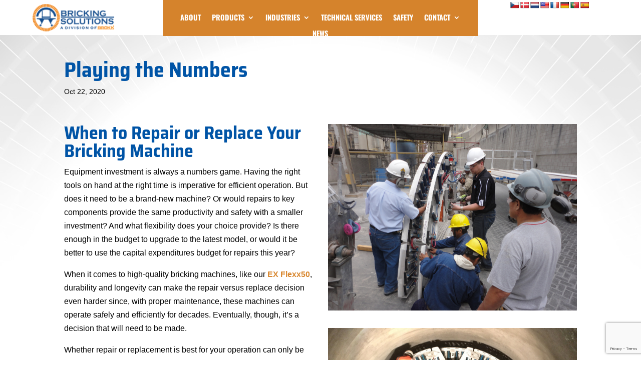

--- FILE ---
content_type: text/html; charset=utf-8
request_url: https://www.google.com/recaptcha/api2/anchor?ar=1&k=6LcHR7okAAAAALGlTY6eEovwIx8VCNleYUK0bOTF&co=aHR0cHM6Ly93d3cuYnJpY2tpbmdzb2x1dGlvbnMuY29tOjQ0Mw..&hl=en&v=PoyoqOPhxBO7pBk68S4YbpHZ&size=invisible&anchor-ms=20000&execute-ms=30000&cb=db24j2w9s2we
body_size: 48612
content:
<!DOCTYPE HTML><html dir="ltr" lang="en"><head><meta http-equiv="Content-Type" content="text/html; charset=UTF-8">
<meta http-equiv="X-UA-Compatible" content="IE=edge">
<title>reCAPTCHA</title>
<style type="text/css">
/* cyrillic-ext */
@font-face {
  font-family: 'Roboto';
  font-style: normal;
  font-weight: 400;
  font-stretch: 100%;
  src: url(//fonts.gstatic.com/s/roboto/v48/KFO7CnqEu92Fr1ME7kSn66aGLdTylUAMa3GUBHMdazTgWw.woff2) format('woff2');
  unicode-range: U+0460-052F, U+1C80-1C8A, U+20B4, U+2DE0-2DFF, U+A640-A69F, U+FE2E-FE2F;
}
/* cyrillic */
@font-face {
  font-family: 'Roboto';
  font-style: normal;
  font-weight: 400;
  font-stretch: 100%;
  src: url(//fonts.gstatic.com/s/roboto/v48/KFO7CnqEu92Fr1ME7kSn66aGLdTylUAMa3iUBHMdazTgWw.woff2) format('woff2');
  unicode-range: U+0301, U+0400-045F, U+0490-0491, U+04B0-04B1, U+2116;
}
/* greek-ext */
@font-face {
  font-family: 'Roboto';
  font-style: normal;
  font-weight: 400;
  font-stretch: 100%;
  src: url(//fonts.gstatic.com/s/roboto/v48/KFO7CnqEu92Fr1ME7kSn66aGLdTylUAMa3CUBHMdazTgWw.woff2) format('woff2');
  unicode-range: U+1F00-1FFF;
}
/* greek */
@font-face {
  font-family: 'Roboto';
  font-style: normal;
  font-weight: 400;
  font-stretch: 100%;
  src: url(//fonts.gstatic.com/s/roboto/v48/KFO7CnqEu92Fr1ME7kSn66aGLdTylUAMa3-UBHMdazTgWw.woff2) format('woff2');
  unicode-range: U+0370-0377, U+037A-037F, U+0384-038A, U+038C, U+038E-03A1, U+03A3-03FF;
}
/* math */
@font-face {
  font-family: 'Roboto';
  font-style: normal;
  font-weight: 400;
  font-stretch: 100%;
  src: url(//fonts.gstatic.com/s/roboto/v48/KFO7CnqEu92Fr1ME7kSn66aGLdTylUAMawCUBHMdazTgWw.woff2) format('woff2');
  unicode-range: U+0302-0303, U+0305, U+0307-0308, U+0310, U+0312, U+0315, U+031A, U+0326-0327, U+032C, U+032F-0330, U+0332-0333, U+0338, U+033A, U+0346, U+034D, U+0391-03A1, U+03A3-03A9, U+03B1-03C9, U+03D1, U+03D5-03D6, U+03F0-03F1, U+03F4-03F5, U+2016-2017, U+2034-2038, U+203C, U+2040, U+2043, U+2047, U+2050, U+2057, U+205F, U+2070-2071, U+2074-208E, U+2090-209C, U+20D0-20DC, U+20E1, U+20E5-20EF, U+2100-2112, U+2114-2115, U+2117-2121, U+2123-214F, U+2190, U+2192, U+2194-21AE, U+21B0-21E5, U+21F1-21F2, U+21F4-2211, U+2213-2214, U+2216-22FF, U+2308-230B, U+2310, U+2319, U+231C-2321, U+2336-237A, U+237C, U+2395, U+239B-23B7, U+23D0, U+23DC-23E1, U+2474-2475, U+25AF, U+25B3, U+25B7, U+25BD, U+25C1, U+25CA, U+25CC, U+25FB, U+266D-266F, U+27C0-27FF, U+2900-2AFF, U+2B0E-2B11, U+2B30-2B4C, U+2BFE, U+3030, U+FF5B, U+FF5D, U+1D400-1D7FF, U+1EE00-1EEFF;
}
/* symbols */
@font-face {
  font-family: 'Roboto';
  font-style: normal;
  font-weight: 400;
  font-stretch: 100%;
  src: url(//fonts.gstatic.com/s/roboto/v48/KFO7CnqEu92Fr1ME7kSn66aGLdTylUAMaxKUBHMdazTgWw.woff2) format('woff2');
  unicode-range: U+0001-000C, U+000E-001F, U+007F-009F, U+20DD-20E0, U+20E2-20E4, U+2150-218F, U+2190, U+2192, U+2194-2199, U+21AF, U+21E6-21F0, U+21F3, U+2218-2219, U+2299, U+22C4-22C6, U+2300-243F, U+2440-244A, U+2460-24FF, U+25A0-27BF, U+2800-28FF, U+2921-2922, U+2981, U+29BF, U+29EB, U+2B00-2BFF, U+4DC0-4DFF, U+FFF9-FFFB, U+10140-1018E, U+10190-1019C, U+101A0, U+101D0-101FD, U+102E0-102FB, U+10E60-10E7E, U+1D2C0-1D2D3, U+1D2E0-1D37F, U+1F000-1F0FF, U+1F100-1F1AD, U+1F1E6-1F1FF, U+1F30D-1F30F, U+1F315, U+1F31C, U+1F31E, U+1F320-1F32C, U+1F336, U+1F378, U+1F37D, U+1F382, U+1F393-1F39F, U+1F3A7-1F3A8, U+1F3AC-1F3AF, U+1F3C2, U+1F3C4-1F3C6, U+1F3CA-1F3CE, U+1F3D4-1F3E0, U+1F3ED, U+1F3F1-1F3F3, U+1F3F5-1F3F7, U+1F408, U+1F415, U+1F41F, U+1F426, U+1F43F, U+1F441-1F442, U+1F444, U+1F446-1F449, U+1F44C-1F44E, U+1F453, U+1F46A, U+1F47D, U+1F4A3, U+1F4B0, U+1F4B3, U+1F4B9, U+1F4BB, U+1F4BF, U+1F4C8-1F4CB, U+1F4D6, U+1F4DA, U+1F4DF, U+1F4E3-1F4E6, U+1F4EA-1F4ED, U+1F4F7, U+1F4F9-1F4FB, U+1F4FD-1F4FE, U+1F503, U+1F507-1F50B, U+1F50D, U+1F512-1F513, U+1F53E-1F54A, U+1F54F-1F5FA, U+1F610, U+1F650-1F67F, U+1F687, U+1F68D, U+1F691, U+1F694, U+1F698, U+1F6AD, U+1F6B2, U+1F6B9-1F6BA, U+1F6BC, U+1F6C6-1F6CF, U+1F6D3-1F6D7, U+1F6E0-1F6EA, U+1F6F0-1F6F3, U+1F6F7-1F6FC, U+1F700-1F7FF, U+1F800-1F80B, U+1F810-1F847, U+1F850-1F859, U+1F860-1F887, U+1F890-1F8AD, U+1F8B0-1F8BB, U+1F8C0-1F8C1, U+1F900-1F90B, U+1F93B, U+1F946, U+1F984, U+1F996, U+1F9E9, U+1FA00-1FA6F, U+1FA70-1FA7C, U+1FA80-1FA89, U+1FA8F-1FAC6, U+1FACE-1FADC, U+1FADF-1FAE9, U+1FAF0-1FAF8, U+1FB00-1FBFF;
}
/* vietnamese */
@font-face {
  font-family: 'Roboto';
  font-style: normal;
  font-weight: 400;
  font-stretch: 100%;
  src: url(//fonts.gstatic.com/s/roboto/v48/KFO7CnqEu92Fr1ME7kSn66aGLdTylUAMa3OUBHMdazTgWw.woff2) format('woff2');
  unicode-range: U+0102-0103, U+0110-0111, U+0128-0129, U+0168-0169, U+01A0-01A1, U+01AF-01B0, U+0300-0301, U+0303-0304, U+0308-0309, U+0323, U+0329, U+1EA0-1EF9, U+20AB;
}
/* latin-ext */
@font-face {
  font-family: 'Roboto';
  font-style: normal;
  font-weight: 400;
  font-stretch: 100%;
  src: url(//fonts.gstatic.com/s/roboto/v48/KFO7CnqEu92Fr1ME7kSn66aGLdTylUAMa3KUBHMdazTgWw.woff2) format('woff2');
  unicode-range: U+0100-02BA, U+02BD-02C5, U+02C7-02CC, U+02CE-02D7, U+02DD-02FF, U+0304, U+0308, U+0329, U+1D00-1DBF, U+1E00-1E9F, U+1EF2-1EFF, U+2020, U+20A0-20AB, U+20AD-20C0, U+2113, U+2C60-2C7F, U+A720-A7FF;
}
/* latin */
@font-face {
  font-family: 'Roboto';
  font-style: normal;
  font-weight: 400;
  font-stretch: 100%;
  src: url(//fonts.gstatic.com/s/roboto/v48/KFO7CnqEu92Fr1ME7kSn66aGLdTylUAMa3yUBHMdazQ.woff2) format('woff2');
  unicode-range: U+0000-00FF, U+0131, U+0152-0153, U+02BB-02BC, U+02C6, U+02DA, U+02DC, U+0304, U+0308, U+0329, U+2000-206F, U+20AC, U+2122, U+2191, U+2193, U+2212, U+2215, U+FEFF, U+FFFD;
}
/* cyrillic-ext */
@font-face {
  font-family: 'Roboto';
  font-style: normal;
  font-weight: 500;
  font-stretch: 100%;
  src: url(//fonts.gstatic.com/s/roboto/v48/KFO7CnqEu92Fr1ME7kSn66aGLdTylUAMa3GUBHMdazTgWw.woff2) format('woff2');
  unicode-range: U+0460-052F, U+1C80-1C8A, U+20B4, U+2DE0-2DFF, U+A640-A69F, U+FE2E-FE2F;
}
/* cyrillic */
@font-face {
  font-family: 'Roboto';
  font-style: normal;
  font-weight: 500;
  font-stretch: 100%;
  src: url(//fonts.gstatic.com/s/roboto/v48/KFO7CnqEu92Fr1ME7kSn66aGLdTylUAMa3iUBHMdazTgWw.woff2) format('woff2');
  unicode-range: U+0301, U+0400-045F, U+0490-0491, U+04B0-04B1, U+2116;
}
/* greek-ext */
@font-face {
  font-family: 'Roboto';
  font-style: normal;
  font-weight: 500;
  font-stretch: 100%;
  src: url(//fonts.gstatic.com/s/roboto/v48/KFO7CnqEu92Fr1ME7kSn66aGLdTylUAMa3CUBHMdazTgWw.woff2) format('woff2');
  unicode-range: U+1F00-1FFF;
}
/* greek */
@font-face {
  font-family: 'Roboto';
  font-style: normal;
  font-weight: 500;
  font-stretch: 100%;
  src: url(//fonts.gstatic.com/s/roboto/v48/KFO7CnqEu92Fr1ME7kSn66aGLdTylUAMa3-UBHMdazTgWw.woff2) format('woff2');
  unicode-range: U+0370-0377, U+037A-037F, U+0384-038A, U+038C, U+038E-03A1, U+03A3-03FF;
}
/* math */
@font-face {
  font-family: 'Roboto';
  font-style: normal;
  font-weight: 500;
  font-stretch: 100%;
  src: url(//fonts.gstatic.com/s/roboto/v48/KFO7CnqEu92Fr1ME7kSn66aGLdTylUAMawCUBHMdazTgWw.woff2) format('woff2');
  unicode-range: U+0302-0303, U+0305, U+0307-0308, U+0310, U+0312, U+0315, U+031A, U+0326-0327, U+032C, U+032F-0330, U+0332-0333, U+0338, U+033A, U+0346, U+034D, U+0391-03A1, U+03A3-03A9, U+03B1-03C9, U+03D1, U+03D5-03D6, U+03F0-03F1, U+03F4-03F5, U+2016-2017, U+2034-2038, U+203C, U+2040, U+2043, U+2047, U+2050, U+2057, U+205F, U+2070-2071, U+2074-208E, U+2090-209C, U+20D0-20DC, U+20E1, U+20E5-20EF, U+2100-2112, U+2114-2115, U+2117-2121, U+2123-214F, U+2190, U+2192, U+2194-21AE, U+21B0-21E5, U+21F1-21F2, U+21F4-2211, U+2213-2214, U+2216-22FF, U+2308-230B, U+2310, U+2319, U+231C-2321, U+2336-237A, U+237C, U+2395, U+239B-23B7, U+23D0, U+23DC-23E1, U+2474-2475, U+25AF, U+25B3, U+25B7, U+25BD, U+25C1, U+25CA, U+25CC, U+25FB, U+266D-266F, U+27C0-27FF, U+2900-2AFF, U+2B0E-2B11, U+2B30-2B4C, U+2BFE, U+3030, U+FF5B, U+FF5D, U+1D400-1D7FF, U+1EE00-1EEFF;
}
/* symbols */
@font-face {
  font-family: 'Roboto';
  font-style: normal;
  font-weight: 500;
  font-stretch: 100%;
  src: url(//fonts.gstatic.com/s/roboto/v48/KFO7CnqEu92Fr1ME7kSn66aGLdTylUAMaxKUBHMdazTgWw.woff2) format('woff2');
  unicode-range: U+0001-000C, U+000E-001F, U+007F-009F, U+20DD-20E0, U+20E2-20E4, U+2150-218F, U+2190, U+2192, U+2194-2199, U+21AF, U+21E6-21F0, U+21F3, U+2218-2219, U+2299, U+22C4-22C6, U+2300-243F, U+2440-244A, U+2460-24FF, U+25A0-27BF, U+2800-28FF, U+2921-2922, U+2981, U+29BF, U+29EB, U+2B00-2BFF, U+4DC0-4DFF, U+FFF9-FFFB, U+10140-1018E, U+10190-1019C, U+101A0, U+101D0-101FD, U+102E0-102FB, U+10E60-10E7E, U+1D2C0-1D2D3, U+1D2E0-1D37F, U+1F000-1F0FF, U+1F100-1F1AD, U+1F1E6-1F1FF, U+1F30D-1F30F, U+1F315, U+1F31C, U+1F31E, U+1F320-1F32C, U+1F336, U+1F378, U+1F37D, U+1F382, U+1F393-1F39F, U+1F3A7-1F3A8, U+1F3AC-1F3AF, U+1F3C2, U+1F3C4-1F3C6, U+1F3CA-1F3CE, U+1F3D4-1F3E0, U+1F3ED, U+1F3F1-1F3F3, U+1F3F5-1F3F7, U+1F408, U+1F415, U+1F41F, U+1F426, U+1F43F, U+1F441-1F442, U+1F444, U+1F446-1F449, U+1F44C-1F44E, U+1F453, U+1F46A, U+1F47D, U+1F4A3, U+1F4B0, U+1F4B3, U+1F4B9, U+1F4BB, U+1F4BF, U+1F4C8-1F4CB, U+1F4D6, U+1F4DA, U+1F4DF, U+1F4E3-1F4E6, U+1F4EA-1F4ED, U+1F4F7, U+1F4F9-1F4FB, U+1F4FD-1F4FE, U+1F503, U+1F507-1F50B, U+1F50D, U+1F512-1F513, U+1F53E-1F54A, U+1F54F-1F5FA, U+1F610, U+1F650-1F67F, U+1F687, U+1F68D, U+1F691, U+1F694, U+1F698, U+1F6AD, U+1F6B2, U+1F6B9-1F6BA, U+1F6BC, U+1F6C6-1F6CF, U+1F6D3-1F6D7, U+1F6E0-1F6EA, U+1F6F0-1F6F3, U+1F6F7-1F6FC, U+1F700-1F7FF, U+1F800-1F80B, U+1F810-1F847, U+1F850-1F859, U+1F860-1F887, U+1F890-1F8AD, U+1F8B0-1F8BB, U+1F8C0-1F8C1, U+1F900-1F90B, U+1F93B, U+1F946, U+1F984, U+1F996, U+1F9E9, U+1FA00-1FA6F, U+1FA70-1FA7C, U+1FA80-1FA89, U+1FA8F-1FAC6, U+1FACE-1FADC, U+1FADF-1FAE9, U+1FAF0-1FAF8, U+1FB00-1FBFF;
}
/* vietnamese */
@font-face {
  font-family: 'Roboto';
  font-style: normal;
  font-weight: 500;
  font-stretch: 100%;
  src: url(//fonts.gstatic.com/s/roboto/v48/KFO7CnqEu92Fr1ME7kSn66aGLdTylUAMa3OUBHMdazTgWw.woff2) format('woff2');
  unicode-range: U+0102-0103, U+0110-0111, U+0128-0129, U+0168-0169, U+01A0-01A1, U+01AF-01B0, U+0300-0301, U+0303-0304, U+0308-0309, U+0323, U+0329, U+1EA0-1EF9, U+20AB;
}
/* latin-ext */
@font-face {
  font-family: 'Roboto';
  font-style: normal;
  font-weight: 500;
  font-stretch: 100%;
  src: url(//fonts.gstatic.com/s/roboto/v48/KFO7CnqEu92Fr1ME7kSn66aGLdTylUAMa3KUBHMdazTgWw.woff2) format('woff2');
  unicode-range: U+0100-02BA, U+02BD-02C5, U+02C7-02CC, U+02CE-02D7, U+02DD-02FF, U+0304, U+0308, U+0329, U+1D00-1DBF, U+1E00-1E9F, U+1EF2-1EFF, U+2020, U+20A0-20AB, U+20AD-20C0, U+2113, U+2C60-2C7F, U+A720-A7FF;
}
/* latin */
@font-face {
  font-family: 'Roboto';
  font-style: normal;
  font-weight: 500;
  font-stretch: 100%;
  src: url(//fonts.gstatic.com/s/roboto/v48/KFO7CnqEu92Fr1ME7kSn66aGLdTylUAMa3yUBHMdazQ.woff2) format('woff2');
  unicode-range: U+0000-00FF, U+0131, U+0152-0153, U+02BB-02BC, U+02C6, U+02DA, U+02DC, U+0304, U+0308, U+0329, U+2000-206F, U+20AC, U+2122, U+2191, U+2193, U+2212, U+2215, U+FEFF, U+FFFD;
}
/* cyrillic-ext */
@font-face {
  font-family: 'Roboto';
  font-style: normal;
  font-weight: 900;
  font-stretch: 100%;
  src: url(//fonts.gstatic.com/s/roboto/v48/KFO7CnqEu92Fr1ME7kSn66aGLdTylUAMa3GUBHMdazTgWw.woff2) format('woff2');
  unicode-range: U+0460-052F, U+1C80-1C8A, U+20B4, U+2DE0-2DFF, U+A640-A69F, U+FE2E-FE2F;
}
/* cyrillic */
@font-face {
  font-family: 'Roboto';
  font-style: normal;
  font-weight: 900;
  font-stretch: 100%;
  src: url(//fonts.gstatic.com/s/roboto/v48/KFO7CnqEu92Fr1ME7kSn66aGLdTylUAMa3iUBHMdazTgWw.woff2) format('woff2');
  unicode-range: U+0301, U+0400-045F, U+0490-0491, U+04B0-04B1, U+2116;
}
/* greek-ext */
@font-face {
  font-family: 'Roboto';
  font-style: normal;
  font-weight: 900;
  font-stretch: 100%;
  src: url(//fonts.gstatic.com/s/roboto/v48/KFO7CnqEu92Fr1ME7kSn66aGLdTylUAMa3CUBHMdazTgWw.woff2) format('woff2');
  unicode-range: U+1F00-1FFF;
}
/* greek */
@font-face {
  font-family: 'Roboto';
  font-style: normal;
  font-weight: 900;
  font-stretch: 100%;
  src: url(//fonts.gstatic.com/s/roboto/v48/KFO7CnqEu92Fr1ME7kSn66aGLdTylUAMa3-UBHMdazTgWw.woff2) format('woff2');
  unicode-range: U+0370-0377, U+037A-037F, U+0384-038A, U+038C, U+038E-03A1, U+03A3-03FF;
}
/* math */
@font-face {
  font-family: 'Roboto';
  font-style: normal;
  font-weight: 900;
  font-stretch: 100%;
  src: url(//fonts.gstatic.com/s/roboto/v48/KFO7CnqEu92Fr1ME7kSn66aGLdTylUAMawCUBHMdazTgWw.woff2) format('woff2');
  unicode-range: U+0302-0303, U+0305, U+0307-0308, U+0310, U+0312, U+0315, U+031A, U+0326-0327, U+032C, U+032F-0330, U+0332-0333, U+0338, U+033A, U+0346, U+034D, U+0391-03A1, U+03A3-03A9, U+03B1-03C9, U+03D1, U+03D5-03D6, U+03F0-03F1, U+03F4-03F5, U+2016-2017, U+2034-2038, U+203C, U+2040, U+2043, U+2047, U+2050, U+2057, U+205F, U+2070-2071, U+2074-208E, U+2090-209C, U+20D0-20DC, U+20E1, U+20E5-20EF, U+2100-2112, U+2114-2115, U+2117-2121, U+2123-214F, U+2190, U+2192, U+2194-21AE, U+21B0-21E5, U+21F1-21F2, U+21F4-2211, U+2213-2214, U+2216-22FF, U+2308-230B, U+2310, U+2319, U+231C-2321, U+2336-237A, U+237C, U+2395, U+239B-23B7, U+23D0, U+23DC-23E1, U+2474-2475, U+25AF, U+25B3, U+25B7, U+25BD, U+25C1, U+25CA, U+25CC, U+25FB, U+266D-266F, U+27C0-27FF, U+2900-2AFF, U+2B0E-2B11, U+2B30-2B4C, U+2BFE, U+3030, U+FF5B, U+FF5D, U+1D400-1D7FF, U+1EE00-1EEFF;
}
/* symbols */
@font-face {
  font-family: 'Roboto';
  font-style: normal;
  font-weight: 900;
  font-stretch: 100%;
  src: url(//fonts.gstatic.com/s/roboto/v48/KFO7CnqEu92Fr1ME7kSn66aGLdTylUAMaxKUBHMdazTgWw.woff2) format('woff2');
  unicode-range: U+0001-000C, U+000E-001F, U+007F-009F, U+20DD-20E0, U+20E2-20E4, U+2150-218F, U+2190, U+2192, U+2194-2199, U+21AF, U+21E6-21F0, U+21F3, U+2218-2219, U+2299, U+22C4-22C6, U+2300-243F, U+2440-244A, U+2460-24FF, U+25A0-27BF, U+2800-28FF, U+2921-2922, U+2981, U+29BF, U+29EB, U+2B00-2BFF, U+4DC0-4DFF, U+FFF9-FFFB, U+10140-1018E, U+10190-1019C, U+101A0, U+101D0-101FD, U+102E0-102FB, U+10E60-10E7E, U+1D2C0-1D2D3, U+1D2E0-1D37F, U+1F000-1F0FF, U+1F100-1F1AD, U+1F1E6-1F1FF, U+1F30D-1F30F, U+1F315, U+1F31C, U+1F31E, U+1F320-1F32C, U+1F336, U+1F378, U+1F37D, U+1F382, U+1F393-1F39F, U+1F3A7-1F3A8, U+1F3AC-1F3AF, U+1F3C2, U+1F3C4-1F3C6, U+1F3CA-1F3CE, U+1F3D4-1F3E0, U+1F3ED, U+1F3F1-1F3F3, U+1F3F5-1F3F7, U+1F408, U+1F415, U+1F41F, U+1F426, U+1F43F, U+1F441-1F442, U+1F444, U+1F446-1F449, U+1F44C-1F44E, U+1F453, U+1F46A, U+1F47D, U+1F4A3, U+1F4B0, U+1F4B3, U+1F4B9, U+1F4BB, U+1F4BF, U+1F4C8-1F4CB, U+1F4D6, U+1F4DA, U+1F4DF, U+1F4E3-1F4E6, U+1F4EA-1F4ED, U+1F4F7, U+1F4F9-1F4FB, U+1F4FD-1F4FE, U+1F503, U+1F507-1F50B, U+1F50D, U+1F512-1F513, U+1F53E-1F54A, U+1F54F-1F5FA, U+1F610, U+1F650-1F67F, U+1F687, U+1F68D, U+1F691, U+1F694, U+1F698, U+1F6AD, U+1F6B2, U+1F6B9-1F6BA, U+1F6BC, U+1F6C6-1F6CF, U+1F6D3-1F6D7, U+1F6E0-1F6EA, U+1F6F0-1F6F3, U+1F6F7-1F6FC, U+1F700-1F7FF, U+1F800-1F80B, U+1F810-1F847, U+1F850-1F859, U+1F860-1F887, U+1F890-1F8AD, U+1F8B0-1F8BB, U+1F8C0-1F8C1, U+1F900-1F90B, U+1F93B, U+1F946, U+1F984, U+1F996, U+1F9E9, U+1FA00-1FA6F, U+1FA70-1FA7C, U+1FA80-1FA89, U+1FA8F-1FAC6, U+1FACE-1FADC, U+1FADF-1FAE9, U+1FAF0-1FAF8, U+1FB00-1FBFF;
}
/* vietnamese */
@font-face {
  font-family: 'Roboto';
  font-style: normal;
  font-weight: 900;
  font-stretch: 100%;
  src: url(//fonts.gstatic.com/s/roboto/v48/KFO7CnqEu92Fr1ME7kSn66aGLdTylUAMa3OUBHMdazTgWw.woff2) format('woff2');
  unicode-range: U+0102-0103, U+0110-0111, U+0128-0129, U+0168-0169, U+01A0-01A1, U+01AF-01B0, U+0300-0301, U+0303-0304, U+0308-0309, U+0323, U+0329, U+1EA0-1EF9, U+20AB;
}
/* latin-ext */
@font-face {
  font-family: 'Roboto';
  font-style: normal;
  font-weight: 900;
  font-stretch: 100%;
  src: url(//fonts.gstatic.com/s/roboto/v48/KFO7CnqEu92Fr1ME7kSn66aGLdTylUAMa3KUBHMdazTgWw.woff2) format('woff2');
  unicode-range: U+0100-02BA, U+02BD-02C5, U+02C7-02CC, U+02CE-02D7, U+02DD-02FF, U+0304, U+0308, U+0329, U+1D00-1DBF, U+1E00-1E9F, U+1EF2-1EFF, U+2020, U+20A0-20AB, U+20AD-20C0, U+2113, U+2C60-2C7F, U+A720-A7FF;
}
/* latin */
@font-face {
  font-family: 'Roboto';
  font-style: normal;
  font-weight: 900;
  font-stretch: 100%;
  src: url(//fonts.gstatic.com/s/roboto/v48/KFO7CnqEu92Fr1ME7kSn66aGLdTylUAMa3yUBHMdazQ.woff2) format('woff2');
  unicode-range: U+0000-00FF, U+0131, U+0152-0153, U+02BB-02BC, U+02C6, U+02DA, U+02DC, U+0304, U+0308, U+0329, U+2000-206F, U+20AC, U+2122, U+2191, U+2193, U+2212, U+2215, U+FEFF, U+FFFD;
}

</style>
<link rel="stylesheet" type="text/css" href="https://www.gstatic.com/recaptcha/releases/PoyoqOPhxBO7pBk68S4YbpHZ/styles__ltr.css">
<script nonce="CDGj5FbOkAVlofDlx9Oy9Q" type="text/javascript">window['__recaptcha_api'] = 'https://www.google.com/recaptcha/api2/';</script>
<script type="text/javascript" src="https://www.gstatic.com/recaptcha/releases/PoyoqOPhxBO7pBk68S4YbpHZ/recaptcha__en.js" nonce="CDGj5FbOkAVlofDlx9Oy9Q">
      
    </script></head>
<body><div id="rc-anchor-alert" class="rc-anchor-alert"></div>
<input type="hidden" id="recaptcha-token" value="[base64]">
<script type="text/javascript" nonce="CDGj5FbOkAVlofDlx9Oy9Q">
      recaptcha.anchor.Main.init("[\x22ainput\x22,[\x22bgdata\x22,\x22\x22,\[base64]/[base64]/[base64]/bmV3IHJbeF0oY1swXSk6RT09Mj9uZXcgclt4XShjWzBdLGNbMV0pOkU9PTM/bmV3IHJbeF0oY1swXSxjWzFdLGNbMl0pOkU9PTQ/[base64]/[base64]/[base64]/[base64]/[base64]/[base64]/[base64]/[base64]\x22,\[base64]\\u003d\x22,\[base64]/Ds8K9wpI2wrcvSsKBwprCjMOLwpdtw5kJw6vDtAvCkjxcWDnCrcOLw4HCkMKhJ8OYw6/DmkLDmcO+UMK4Bn8Sw4vCtcOYM2szY8KQXCkWwoggwroJwpItSsO0KkDCscKtw40EVsKvVx1gw6EfwpnCvxNCR8OgA0DClcKdOmrCn8OQHDppwqFEw68kY8K5w77CnMO3LMOpSTcLw4/DjcOBw70vNsKUwp4Ew5/DsC5cZsODexfDpMOxfTrDnHfCpWbCscKpwrfClMKjEDDCqsOfOwcUwpU8AwVfw6EJe2XCnxDDkBIxO8ObWcKVw6DDv2/DqcOcw7TDikbDoVPDskbCtcK8w4Zww6w/[base64]/Cg8O0b03DskUlwpNuwp5zwpQmwqozwp8pdWzDs37DjMOTCRk8IBDCicKMwqk4DmfCrcOrUhPCqTnDpcKQM8KzB8KAGMOJw5BwwrvDs0HCtgzDuCMxw6rCpcKJQxxiw7tgesODbsO2w6J/[base64]/DqMKrPMOpBW3Ct29Pwp3CuzPDkMK7w6gRM8Kvw4XCuyQfJHbDlydoN0bDq3Rrw6HCuMOzw55jYhESLMOqwo7DncO6YMKKw4Ncwqg3fsOEwpY/eMKAIHQXAEJnw5DClMO/[base64]/DgMKawrbCq8Kkw70TYcOQRjrDrcOWPC5Aw5MrUhI2AcO2OsK8LVHDihgScFbCmV5gw7RQFUrDvMOHAsKlwrfDs0LCosOWw7LChMKpNTc9wpTCjcKuwqR8w7h5C8OJGcOfWsOMw7glwoHDjSXCmcOURCzCuWPCj8KoZjXCg8OnScO/w7nCn8OCwpoCwphyTl7DosOREQMLwrbCvFfCqGDDrAgTPSgMwobDoH9hNEDDhBXDlsO+bm53wrNBTgIYTMOYbsO+EwTCoGPDtsKrwrEPwrYHVU5WwrsMw77ClVrCk24cBMOBBn89wrpFbsKfNsORw6nCrGp6wrBMw5zCvVnDj2fCs8O8al/[base64]/DhMKVwrvDg8O1wqzCocOJWsK4K8OZVGQkwrAdw7JMJ2nCjWrComnCicO3w7ovRsOIe0s4wq02LcOnECoEw67CusKsw4zCtsKpw7cMacOmwrnDoibDgMO9T8OCCRvChcOHWTTCocKqw7d6wrjCsMOpwrAkGBzCrcKqYDESw57CuzFuw6/DuyV2dVoPw41+wpJERsOrLU/[base64]/CpGdFwpRRRnLDjAPDjMKtw7fCk0TCgBjDtiFRXMKHwrnCosK2w7bChgwGw67DlMODWh/CucOAw6bClMOiXjoxwqzCpVEXJ29Sw5rDrMOQwpHDrW1JK1XDthvDisKbJMKmGmQ7w4/DvsOkA8KRwok5w5xIw5vCtGbCn0o2OQHDvsKBTcKyw4Ipw7DDq3vDrXQXw4rCuVPCtMOOP1cVGgYfVhvDi3dyw63DuS/Dt8K9w5HDlAnCgcOwQ8Kkw53CpcObJMO+ExHDjSkUQ8OnaXjDicOFEMKnP8K1w6nCusK7wqoNwpTCvEPCuDJXdShgKGTCkk/[base64]/[base64]/Dn8Ogw4bCpk0qHm7CscO7w6lNL8Otwr1HwrDCtyJzwrZbb1lJDsOpwo10wqXCv8K5w7RubsKgJ8OJXcO1Jn5rwooOw7/Cv8O+w7TCoWzCj25FP0wYw4fCnR8ww7xrVsOfwoxrTMORMR5aZ24WUcK+wobCqyEUIMKcwo99d8OmAcKGw5HDvHoowozCu8KTwpZLw74bQ8Oqwr/CpRHDh8K5w4LDksKUesK0VjXDrVvChhvDocKFwoLCscOdw5xGwoMew7rDqVLClMOpwqrCrXzDicKODhk0wrkVw6RlCsKuw6dNIcKNwq7DuDvDsE/DjjcXw7tqwp7CvCLDlsKOecO1wqnCiMKRw6AUMjrDiw5Fwpp/[base64]/[base64]/[base64]/ClR82wrYFG3jDkApZw5kEOBB7ZxjDrsK9wo7Dj8OlUhRBwoLCkEU3WsOQB05Sw5lIw5bCiUTChR/DpFLDpcKqwo5Rw7kMwo/CgsO1GsOOWGXDpsKWwo06w5gMw5MMw6Npw6gbwoVYw7B4NFB7w40kI0lMQi3ChXsow73DvcK8w6fCgMK8W8ObLsOSwqlOwppNcW3ClRIXMFIvwrPDphczw63DkcO3w4AzWwd1wprCr8KbYl3CmsOaKcKPNi7DqDlLFW/DgsKoSWdYP8K7dmzCsMKgAMKzJj3DnGRJw6fDqcOkQsOvw4/CmlXCucKyRhTCiGcCwqRnwpltwq1gX8O0HmQxWBUlw7gndQfCqsK1HMORwoXDnsOowp9OMzzCiUDDinFDVhrDgMOrMMKLwok8T8KwNcOTTsK5wocReToSejPCgsKAw7sYwpDCs8K9wqYnwohXw6RFQcKqw6shAMKOw406A3TDnhlUcAvCtFjDkikiw7PCjC3DiMKVw4/CmzgTaMKhWHU0UcO4RsO9woLDhsObw6oMw77CtMOlembDsGBPworDp2BZTMOlwrhIwqTDqifCpVQGV2YTwqXDnsOIw7E1wpx/w5nDksKGOynDs8KewoMBwpclNMOydQLCmsOSwpXCj8OfwozDj2Mww7vDrkphwpRKRTbCicKyGBRAASYVNcOdFcOKHnZNHMKww7TCpm5bwp0dNhXDoWtgw6DCgzzDucKYLQRdw5/Cm19wwpbCoiNvPGTDmzrCn0fCsMO7w73DnsOMUVXDojrDosOwLTVpw5XCon12wrE6bsKaYcO3WDxlwpoHXsKcCk0nwo15wpvDvcKWQsK5UATCv1XCjF/Dt0jDkMO3w7DDrcO1wpd+FcO7ZClTSnolOCfCvG/CiXLCl3XDs1RaBsO8MMKFwrXCiT/DiX7Dr8K/YBjDsMKHCMOpwrDDjsKSesOpFcKow6k9EXE3w4TDnHvDq8K9w77CgRvCgFTDsxV9w6nCt8OVwo4ye8KMw4zCqDvDn8KKNwbDqMOJw6AjWB9UE8KvOxBxwoZlfsO4w5PCgMK0LsOYwovDlsKww6vClAJOw5dywrIjwprCv8OUbEDConTCncKTZjsvwqRowqh8MMK2ejg/w5/CisOKw7JUDyMkB8KIdMKnPMKlSjsrw5Btw5d9MMKMVMOpO8ONVcOaw4Bpw5rCsMKTw7/CrmoUPMOVw5Iiw57Co8KRw6wwwoxLCHM7fsOLw60Aw5IPVi/Dq1DDsMO0FBTDicOgwojCnwbDlyBsdms4LkrDmWHCtsKhYz5uwrPDsMKldgc7HMO5L1AXwoltw4p3MMOsw4HCkjw0wow8DRnDsDHDs8OSw4xPH8OhScOfwq8+fijDlMKBwo/Ds8K/w63CuMK9UT7Cs8KJNcKMw5UGUghcKyjCgcKIw7bDqsKDwp7DkxdMBnF5GxfDjMKVacO5CMKQw7/Dm8OTwp1Oc8O5SsKZw4nDpsOMwo7CmXgIP8KUHyMUI8K6w4QYZsKtd8Knw5nClcKcbz57GE/[base64]/DqMKgbxvDp8OBwo/[base64]/b0TCp8Ohw7ZNNTc+N3jDtkfCoMK5w5zDucKhLMOqw6YjwrvCjcKvPsKIaMOVA0Vmw75QKMOiwqtuw5nCuFLCtMKaZcKowqTCnUXDqWzCucKieUdIwrYiXnnClnbDv0PCocOyA3dlwpHDjBDDrsOdw7HChsKyKQ4ffsKdwpXChzrDgsKKMmECw7Aew5zDol7DsSY/CcOmw6/DssOgIU3DlMKdWRTDhsODUnrCm8OERl/CvmU1AsKORMOcw4DCtcKCwobCl1TDmcKFwqNaW8OgwqouwrHCkj/CnwzDnMKNORLCuQjCoMO3K1DDgMOvw6vCuGtqI8O6XAXDj8KqZcO2fsKuw78owoB8woXCgcK+wpjCq8KOwps+wr7CmcOswr3Dg3rDoB1CWzlqRytbw6x8DcOrwr1ewqXDi1whInTCq347w6ATw5NPwrHDkAvCh2o7wrbCsGZhwovDnT/[base64]/[base64]/Ctl95fMOXdwxtwqPDjGBGw7s/VsKuwoTCn8OkAsOzwp/[base64]/ecObwrZhIz3CqsOSU8KSwp/Dji4zASvCgAp2wpJiwqnCsBHDmCIxwp/[base64]/[base64]/w78dGsKaw6N7KlDCjW/DoFMfwpnDhyfDs37CpsKsYcOqwpRxwqvDnFfCsW/[base64]/CjMKRA8KxD3XDmcK0TVbCtsOdGlrCtMKlPcOWTMOvw48fw44zw6BYwo3Cuh/[base64]/[base64]/[base64]/YsOKIcOhw4PCp1rDvcOAA1fCg8KhAMOxwpTDvcOTXgnCgSvDoCfDg8O+XcOSSsORWMKuwqshG8Olwo/CmcOuVwfDijcGwrnCuQw4wqpywo7Dk8KCw6g7CsORwp/[base64]/[base64]/c8O9wqwEw5Buw6d9w4hkwpPDp2HChH/DtwvDrjjCuThnH8OkKsOJUnzDrC/[base64]/eGd0Z8Kow4lCKAXCk2nCmHt1Pld9fTXDnMOowq/CvmrDlR4talxCwqMnHloYwoXCpsKlwpFuw415w5LDtMK0wrgow54vwpbDjArClBvCgcKFwpnDiT/Ck2LDrsOwwrUWwqxvwrViMMO6wrPDryQmX8KIw54wLsOpIMOjMcK/VA8sE8OtIMKebwh5FXxvw6w3w5zDiFgRU8KJPVwXwpB4FFrChSHCtcOvwoAGw6PCkMKSwrHCoEzDon9gwpQQWsO9w6Rhw5zDg8OPO8Kgw5fCmT4vw58aacKMw4IGREMdw4rDhsKpB8Ofw7REXD7Cu8OnasKdw7rCicOJw5FlI8Onwq/CmsKiTcKwGAPCucKswpfDu2HDoAjCnMO9w77CtMKoBMO/wpfCm8KLLXzCj2HDsw3DpsO0wqduwrjDiw0yw5wMwpZeIsOfwpnCiC/CpMK4ZsKGJDcCE8KROC7CksOTMGFnMsK/A8K3w5JOwrzCnwhkF8OZwq0/WzfCs8Kpw4rDssOnwrw6w4jDgkk2a8Kfw6tCRS/DusKoSMKkwq3DksOcP8OCY8OZw7JoRUBowo7DpC1Vb8OzwpzDrSoGYMOtwpBOwoBdGDoMwplKEAEHwr1pwo4aUDxvw43DqsOiwqdJwpVFJVjDmsOFPhjDgsK/L8OewofDlTcVfcKFwqxYwrE5w6towrcvMlbDjxDDrcKwOMOswpMKesKAwqrClMOFwpYAwog0YgZMwpbDlMOwKj1jdh3CpcOHw6U6w7kpenkhw5DClcOHw47Dv2TDnMKtwrMQL8OmalNRCilRw6DDqF/CgsOBHsOEwoUPw4NQw45GSlHDmF1RAENYY3/[base64]/DtkrDjMK0DB7CqTTDhRHDk2FGFsKqJ37DmStDw41Aw7p7wprDiGQlwoJZw7XDl8KMw5wYwrrDqsK0MBJzJ8KuLcOLBMORwqLCvEvCtQ7CsCcfwp3CsFPDlG8uQsKtw5TCrcKmw7zCv8O2w53Cp8OlQcKFwrfDoUjDohLDksKJTsKxEcKlIChBw6DDk2fDgsO/[base64]/V2pkwptQRsOfwqDCpzw9J8OGFcOyO1LCscOVwqxbw7HCnmfDiMKMwoUJVAlEw77DgsKHw7ppwo5pKcKLZgBhwqbDp8K8OU/DnAfClTlxZsOjw5lcE8OMeFpbw4/DjiJzVcOxdcO7wrfDv8OqNMKyworDomTCp8OaKlUAVD09VmLDsznDr8K8MsK+KMOOfk3Dn2IqbCl/MsKCw64qw5zDnQ0TKFBhGcO/w7tGXUl2VDBAw6dMwq4Pd39FLsKMw4NfwoFpWHdACVR4DibCscOZEyQIwq3CgMO1L8KeJHHDrT7Cpz8ySDLDpsKtesK9QcOawqnCiH7Clx1ew7HCqjDCmcKgw7AyccOUwqxpwr8Zw6LDpsOlw6XDpcK5FcOXdxVWEcKjG1o8OsKxw7bCi2/Ct8KRwqDDjcOyBBjDqzIUBcK8ExnCpsONBsOneEvCksKxU8O1PcKkwpjCvw09w7RowrnDrsOwwoJWXwXDhsO3w5oDPS1bwolGKMO3EirDs8OaTEBSw6bCoVJNP8OCeVnDvsOWw4/[base64]/[base64]/[base64]/CocKgScKGw6MJdEARw7TDoMK0XSjDrcKUw4N+w4fDlH0Gwo9GMsKTwobCsMO4BcK2J2zChi1/DA3CosKrUn3Cg2LCoMKiwrnDt8Ksw54vdinCrGTCsEcCwoRnTMKeMcKjLXvDm8KFwqoFwq5cVErCkEvCvsK5GhdqQhkmKUrClcKCwo8vw7XCl8KTwp4AByELH18UVcOXJsOuw6B9UcKkw78uwoVrw7/[base64]/[base64]/CoxPCv8OPw7Z6Kkhgw7jDtcKwbcO8fn8jwpQxPwUqVsO6ZgUzFcOXZMOIw4/DkMKvflLCkcKDbQdHd1oJw7fCnhzClEDCp3Ipc8KkfijDjh0jR8O7JsOADsK3w4TDnsKEcXZewrvDlsOvw7oDQQpYXWzCjS9Iw6fCnsKvd3/DjFlqFDLDmX7DmMKlEVt5O3jDk05Uw5wuwp7Co8OfwoTCpGLDo8KgU8OywqXCk0cRwrnCuS/[base64]/CqRTCgsKOwpR3VsOqw7ENazTCn2IeHcOzUsKFIMO1d8KKQ2HDhSfDl3LDqG3DvzHDncOyw7lMwqZlwqXChMKHwrrCt3Fjw4wSKcK/wrnDvsK9wqHChBQHSMKBfcK1w6Y/[base64]/CmcO2wqrDiMKgFWvCvsKiazQZwrl3wo1fwqDCkh7CqSHDgiJrWMKiw7Y7SMKDwo4AfFzDmsOmaAZeCMK3w5zDqCXCmy8pJlpZw6jCsMO8T8OBw65owqAcwro5w6Z+XsK/w7PDk8OddSfDi8OhwpvCkMO7EG3CqsKjwo3CkWLDrnvDgcOTRyYlZsOHwpQZwonDp0HCgMKdC8KKX0PDoWjDuMO1DsOaNBQtw5wlLcOQwoAfVsOwFjF8wqfCscOyw6d4w7cgNlDDnmt/wqzDosKDwobDgMKvwpdHNjvCvMKuE1Ayw47DrMKyC2wlAcOtw4zDnQzDqsKYQXIuw6rCtMKZasOCdWLCusOHw6/[base64]/CnldUwp5tREDCk39Uw6fDpHnDpDPDjcK0aDnDu8O9wpzDsMKYwrEuZwRUw7cvD8KtMMOePx3CmMK1wqLDtcOBJsKRw6Z6H8OowpLDucKZw7V1AMK3VcKfdTHCtsORwpkKwoxZwqHCmmHDicObw4/[base64]/[base64]/woHDqcOcwopbwoDDncOTw599wqsMwpUhw4TDql1ow7xBw4HDpsK5w4bCvA7ChxjCpxbDtUXDkMOnwobDisKuwp9AITUHA00xYF/CrT3DjsOUw4XDtMKCZ8KNw71/NiTCm2YsSBXDuFFJU8OZMsKpBALCuVLDjifCu1/DhADCk8OxDHdxw7HCscKrImDCs8KsaMOQw4xewrvDkcOpwrbCkcOMw5nDgcOZF8KyeHfDq8KFby8Ow7vDrwzCkcK/JsK6wqt9wqzCoMOOw54Mw7fCkUg5PcOBwowJFU4nCWUOb0kOQMO0w69nbwvDgWfCsS0cJmfChsOWwp5PbFgwwpUaSH0mNwt1wr9+w54Gw5UhwrvCpljCl2HCrU7CrQPDiBFAPDlGW1LCuUxZNMOdwrnDkE/CoMKNccOzMcO/[base64]/[base64]/ChXh+HRbCmUbDi8ObJUjCihBnwrjCgsKjwpDDmRzDqFQQw6vDtcOiwoslwqLCm8OXV8OVUsKaw4XCl8KYHDIoCEnCgMOSBcOCwosMJ8O0J07DmMOaBsK5Nx3DilXDgMOlw77CmzLDlsKgFMKhw7TCoj80CjHCrjcuwrrDmsK8SMO6Y8KWGMKXw4DDt2TCsMOQwp/Cm8OrI3FGw7nCm8OQwoHDghwGasOFw4PCmDN9wozDpsOXw6PDhsOhworDicObEMO4worCizjDk2DDmykgw7ZRwq7Ch2sywoXDpsKOw7TDtTcTBzlQXsOqV8KYbcORVMKqCiJ1wqZWwogVw4NrAX/DtTR7NsKpC8OFw4oEwqnDtsKLQ0zCpFYpw50EwqjCuH56wrhMwoszM0HDl3h/H0ZVw7bDusOCFcOzOlnDrcKCwrlnw4XDusKcAsKgwq5SwqcWIU48wpRdNmjCvhPClgrDilTDhBXDnkZOw6XCuxnDkMO3w5DClArChsOVSwxdwpNww4kmwrzDosObDCpTwrZvwp5FXsKWf8O7e8OHRnJJD8Ktdx/Cj8OLe8KEfAJDwr/DgcOow4vDkcKJMEIAw7I8NhnDrmfCs8O3AcK0wqLDtS/[base64]/CvsOrw6jClcKBwos6M8Kcw7xew7DCusOnw6B4G8O+SDHDncOTwrBdDMKxw6LChsOGXcKRw7pQw5R1w7dhwrbDqsKtw4N1w6DCpH/DsEYFw4rDoHzDqks+TDXCiG/DlMKJw5DDqHfDn8K2w7HChgLDhsO7ZcKXw5fCr8OuaCRPwpHCpcKWWl/Cn01+wqfCpAcgwrIlE1vDjEJ6wqoYOz3DmjLDtnTCgF5yD2ISA8OEw7JdAcK7FQfDj8Owwr7DrcOdQcO0WcKnwrjDviTDmMOiNWoMwr7DnCDDm8KMP8O9HMOEw4LDqcKACcK2w6HCmcO/TcONw7zCv8K8wqHCkcOTVwJww5XDtATDlMKcw6xAbcKxwoluI8OoWsOcQ3HCvMOoQ8O0TsOdw40gHMKlw4TDrGJDwrovIAlgIsOAWRnCsn01RMOmQsOcwrXDui3Csh3Dmm8awoDCvzhjw7rCkn8kZTzDmMOuwroBw6drEQHCo1QYwq3CgHAyBkHCgcKbw4/DujESb8KEw58IwoPCtsKRwpTCvsO8O8Kmw7w6JcOsdcKkVcOGIVYnwrXCvMKJLcOiSTMdUcO7MAnClMK8w5MJBSDDq3/DjC3CnsO+worDsUPCh3HCtsOmwqp+w5BHwr9iwqnDocKIw7TCvSx2wqluRX3Dn8KwwrFrW3gqen1EZ2HDp8KTWC8eHiFNY8OHO8OSEcKuTh/Cs8OrGA/[base64]/DlcOtwpLDmcK6PyFhwq3CvUDCnGIowp86OsKsw5InwpwgZMK+wrPDiQbDkgwHwr3CjcKUDR/DjMOvw5cMP8KpAjXDv0LDscOew5DDmTPCnMKmXw3CmB/DhB11ecKJw79Vw7c7w60zwqR8wrcTVX9kCH1MccK/w7nDkMKuIVPCsH3CgMOjw5FpwprCpMKsN0HCl1V5RsOqesOuByzDrwQpIcOlKRbCjmfDu04tw5p+WHzDqDIiw5grRivDmFHDsMKKdiTCo1rDhkLCmsOFHVpTNVQlw7dSwpY7w6xmTVQAw6/CoMKmwqDDniIdw6Nhw43Dn8Oww4ghw5zDksOyQnUdw4dMZCtXwoTCi3U6LMO/wqvCkwxBcxDCkk5yw6zCqX1kw6jCjcO0ZDFFXU3DqTHCkU8MLSkAw7tTwp0/TcO0w4/ClMKOa1QZwqVrXBHCtMOlwrA0wrljwo/CgGzCgsKKHxLCjxtxWcOIfADDrQU2SMKKw4dEHn9oWMOew7xiIMKEHMOrHCdsLlHDucOeTsOAbXHCgMOZHi/CqgLCpxMpw67DnEItZ8OPwrjDjiUrATU3w5fDrcONZA1sIMOUDcKYw4/CoXfDpcOYNcOIw7p0w4nCqMK8w6TDsUDCmUXDvsODw6fCmmXCvWbCgsKcw4F6w4hbwrBQf0wow7vDtcKpw54MwpzDvMKgZcOlwrViAMOUw7oqI1zConhmwqx6wow4wo8pw4jCvMOvMB7CoEXDjk7Cs2LDgcOYwrzCncODGcOdRcOROw1/[base64]/CvXrDk8O8I8KIwqIrwrPCicOzwoDDusKRV8OTw4PDpWwVesOVwoTCgMOeEgzCj0V8QMOML2A3w4jDqsOAdWTDiEwpacKowqtcYl5RZFrCjcK0w7V+S8OjLU7CuCDDusOPwp1Dwo42wonDoUvDrUU5wr/[base64]/DmcKKwrsbV8OKwrAOw7kqwpfDksKkBlFJw6jCv1YyLsKaH8O5I8KuwrbChFA0VsK5wqPCl8ONElJlw7nDisOewpdkccOSw5PCkg0Cc1HCuQ3Ds8Ohw6kqw5TDvMKTwqfDlxTDvVbCoi/[base64]/XcOJOnfCucKyw4fCmwbDmcKlwr3Cjw99w590wpESwoluw6Aec8OzDFrDtW7Cj8OiG1XCtMKYwrbCpsOZNQFrw7bDgx4RbAHDrE/Dpn00woFpwqjDl8OdBy1bwpULZMKQJxTDo25KdMK7wrTDrCPCscKmwrk/WBXChm90X1fCi0EYw67ChWt4w7rCicKqZUbCocOvw7XDmxRVK1MUw6lMM07Cv3U+wqHCisKfwpjDggXCisO6Y3PCpUvClUt0BwY+w5I1QMOjNMKHw4nDlS/DjGzDnUZBdGQowqAgAcO3w71Fw7UrYWxNccO+Z0fCocOpckYMwpfChzjCp1HDgG/Clh8pG1Ifw5kXw7/Dnl/DuWXDqMOGw6AIwq3CsR0iEi4VwqPCiWBTLBlqH2bDiMOGw4sJwo87w58IbMKJOcOlw5MAwotofn/DssOTwqpEw6LCgRYzwoV8ccK2w5rDvsOVZ8K8PnbDqcKKw4zDmzp9AywYw406KcK/QsKcUznDisKQwrPDq8OkKsKnLlh6RUlcwqzDqyIYwp3Dnl/Cn0tpwo/CicKVw67DlTfDicK+BEo4LMKrw7vDoAFSwqbDocKAwozDtMKoKTDCi0UaJT1hLg/DjlbCslLDkX4awrQXwqLDjMO/QUonw6LCmMOMw6loAgrDn8OlDcO1S8OZQsKhwpU/VXMnw6wXw7XDpE3DlMK/[base64]/[base64]/CuGJjRMOow4l6UMKpwqgFcB3CuXcjw5/DosKtBsKJUsKWNsKzw4bCh8Kkwrt3wp5IQcOZXWTDvmdww5fDsjfDpC0Jw4EJBsO4w49iwpvDmMOjwq5CHC4GwqfDtsOtY2/Cj8KST8Kcw6lmw5wMUMOpG8OhO8Kow4kAR8OCExjCn3sEZFQcw5rDpjgiwqTDvcKlUMKKdMKuwo7DnsO+OV3DssOiRlMzw5vClMOCI8KGP1PCk8KXeQ/CjMKZwqRFw69rw6/Dq8KXRF9RCMO8QHPCkUVdXsK+PgvCicKjwoJ5TRjDnWfCnmXDuA3DrGs/[base64]/[base64]/[base64]/Chy4lwqHCvsO7KivClsO8VMKAwpwKw7DDrgc0wodOAE8hwozDgXzCjMOpEMKFw4/DvMOpwr/CjAfDm8K0DsOswqYdwrHDhMKrw7TDnsKiYcKEfXg3bcKSKQzDpC7DrMO4KMOQwrHDtsOpOABowo/Dv8OjwpEqwqjCjwjDk8Ovw63DsMORw5rCrcOrw586BwB+PQTDukoVw7kywr5kCFB0PlXDusO5w7fCpGHCmsOlLRDCsVzDvsKbC8KgIybCocOnE8Kaw6ZycXp1B8OlwqpPw7nCqj1ewo/ChsKEHcOTwoEQw4U5H8OCFgrCiMKxDMKdIQ10wpDCssO7EMKBw7wPwqhfXjxnw4XDiCgCLMKpAsKNfmE2w64vw73CscOOcsOtw6dsJ8O3DsKsWiB1wqPCv8KbGsKlDcKEcsO3bMOQSMKZMUAlMcKswokCw5/Cg8K1w7xnLx/[base64]/DgcKpLcOoZSxPXsO2wowPNknDncKbEsKkwrTCtzRhIMOAw4kSbcKHw4ocMA8owqprwqPCtxVDCcOKw6/CrcOgKcKsw7NQwq1CwppTw4JROCU0wqnCq8OUVTHCph0FTcO4L8O/LsK+w40MBD7DpsOFw53CqMKZw6bCvWTCmh7DrzrDl1HCjQnCgcOjwqvDrm/CmXxIUsKawqrCmTLDvUHDnWg5w7cPwqfDnsOJw5bDpRxxdcKow6/CgsKFU8OUwq/DmMKmw7HDggp3w4ZJwoJBw7lfwpXCjTBuw7FQBEbDksODFy7CmV/DvMOXFMKSw4tewosDOMOqwqHDkcOHDH7CkBE2OAfDrwFBwqIwwp3DhCw4XWXCpR9kC8Kzcz92woJSTQNewpTCkcK3W2Vyw70KwoRNwrojOMOqXsO0w5vCmMKBwpnCrsOlw6ZSwo/Cul5jwqfDqijDp8KJI0rChWjDtsOTI8OWJiM7w7YVw5ZzP2zCoCVmwoRPw7x5HldWccOmI8OpSsKTGsO2w6Jlw7TCmMOXCzjCqwtDwpQlTcKmw4LDtAdrc0HDnQPDmmxmw67CrTgrbMObFBnCg0nCiDFSRxHDi8OIw5B7bsKyA8Kawogkwo8/woUuAz9wwqXCksK0wqnCiG4YwrXDn3QhPDZtI8OmwqvCqWrCrzsqwpXDpQMFaVUiQ8OJTXDDisKwwp/[base64]/VFnCq25Tw4oRdyrDqMO5BsOtU2bCs2gXGsOUwr8RdHwkN8Oaw4bCvgduw5XDl8Kaw53DqsO1MT0CbcK2wqrCkMOPfhrDkMOow5PCmXTCo8O2wrvDpcK2wohgbQPCoMK2TMKlfT/Cq8KPwp/CoxkXwrTDhXgywobCiyI+wpbCvsKxwolbw7scwo3DtMKDQMK+wrDDtDFEw5cfwplHw6/DuMKOw4IRw51NCcORHiPDon3DusOiw6cVw4IQw6EFw5QSURVaEsKsNcKLwoIfHUDDsQzDn8OgZUYYAsKYCnB5w6Uuw43DmcO7wpHCiMKkE8Ksb8OUSVPDqsKXM8Kiw5DCoMOFGcObwrPCg37Dly/DuSbDgHAwKcKQO8O1XQfDj8OYOHoFw6rCgxLCqDoww5TDqsK/[base64]/A17CoMKsw4YVF8Kfw4hqwpLCn2hZwrTCsEosBcOXcMOUWcKQRVvClmTDtz1UwrTDph/[base64]/wr0xw7bCocKlbXXDiiRKeMK9Y8KtwofCvcOiTwUMGsOUw4zCpiHDssK6w5XDjsOlQcKuPykBSwQrw5/CuFtEw5rCmcKiw5xmwoUDwo3DsSvDhcOJS8O2wp92cyQ/KMOzwqEnwp3CtcOxwqJqF8OzNcOwW3DDisKtw7TCmCvCu8KUOsOXc8OFA20RZVgnw41Lw5Niw6jDvhLCgRssTsOUQi3CqVMyWcOsw4HDhl1gwofCohp9aWPCsHPDng1hw61LFsOrcxx0w4kYLCpkwobCmD/[base64]/[base64]/CkildCRPDv8KVBMK+w4LDvcO4w7ZTw7fCocKzwp/CrMKTA3zChCp/w5fCjHjColrDtcOyw6IfFcKOV8KtLH3CsjI8w5HCvcOzwrhww4XDksKPwp7Dr0dOK8OLw6HCtMK4w449bcOmWGjCk8OgMQfDsMKGacKLB1l6Q0tQw5ZgXmRDV8OTS8KZw4PCg8KVw7UaScKlb8K/GDBUDMKuw6/DuX3Dv1zCqFHCgFxtBMKkYsOSw7h3w5EmwpVJZiXCk8KsfyHDu8KGTMOxw41Vw65AF8Kuw5rDrcOywoTDmlLDl8KUw6DDosK+TEnDrlMadMOPwqTDgcK+wpxTKys/Bz7CjiMkwqvCp0Utw7HCt8Otw5rClsOXwq/Dl2vDsMO9w5jDikzCr1DCosKmIjV3wphNTkbCpsONwozCnmbDmFfDmMOtMBJtwoIQw7odZTorX1cnfRN2J8KWPcOQJMKgwoDCuQDCk8O4w5FeSj9oK3vCuWI+w7/Cj8Obw6fCpFV4wonDugBHw4/CmiZXw78URsKvwodKBsKRw5soeQs3w5nDlkUpAXEkIcOMw4RYEy8wH8OEfxPDnMKyVg/CrMKCB8OgJljCm8K9w7p4OMKgw6RwwoLDtXFkwr/CslLDjmfCt8OXw5vCrAp2DMOAw6oRbRfCp8OuFXA/w4wOWcKfTiZHT8O7wp9OUcKow4XDi3zCrsKuw5whw6x6BcO8w4ggVFUbRRN9w6sgYSPDlmQZw7jDm8KJSkANbsKvLcKjGhR/[base64]/CuUk8w5bCosKYw7fDtQYgwpQ/w4J/[base64]/DiMOUHkHDoX/Du8OtUHfCv8KCecKpwqXDtcOzw7DCksKbwq12w4w/wodcw4bDnn3Cn3LDsFbCo8KNw5HDqxB4w7kYR8OgecK0RMKpwpvDgsO3KsK2w7ROaGl+CcOgAsKXw4pYwotNccOjw6EocywBw7V2WcKPwrAxw5/CtkpgeS7DgsOhwrbCmMO3CTPDlMOwwrZowqQ9w7cDCcOWbDRHKMOGNsKeL8KDcA/CsGViw4XDpUpSw4ZDw6pZwqPDvk57KsObw4TCk10qw7XCkmDCssKyDnvDuMOtKF8lfF8XL8KBwqTDsyfCpsOzw5jDgX/[base64]/[base64]/Dq8KrXHAmw4vCgxnDhxHDu8Kzw6zCgsKHw603wphfEBHDrX9lw6PCo8KvAsKBwq/Ch8KUwoAOAMOdGcKdwqhKw6kOeSB4YznDnsOcw5fDlwvCqUjDtw7DsnQ4QnUbaA/Dp8Ox\x22],null,[\x22conf\x22,null,\x226LcHR7okAAAAALGlTY6eEovwIx8VCNleYUK0bOTF\x22,0,null,null,null,0,[21,125,63,73,95,87,41,43,42,83,102,105,109,121],[1017145,420],0,null,null,null,null,0,null,0,null,700,1,null,0,\[base64]/76lBhn6iwkZoQoZnOKMAhmv8xEZ\x22,0,1,null,null,1,null,0,1,null,null,null,0],\x22https://www.brickingsolutions.com:443\x22,null,[3,1,1],null,null,null,1,3600,[\x22https://www.google.com/intl/en/policies/privacy/\x22,\x22https://www.google.com/intl/en/policies/terms/\x22],\x22k8QfhI3M1H0Q9YCH0dYPIkA3PfmIC7YX7qaH49Hkv/g\\u003d\x22,1,0,null,1,1768985742320,0,0,[200,191,227,116],null,[68,195,170,92],\x22RC-wpc8dwnhBeXFUQ\x22,null,null,null,null,null,\x220dAFcWeA4Apeku12htU0QNcBp5S4Y5YC0g9dU0RK6AIep3lOvosnree2eyWBK3TqdJY3w5chPPRkvqTpPsTDxnkXyL6qcqe0Hv2A\x22,1769068542337]");
    </script></body></html>

--- FILE ---
content_type: text/css
request_url: https://www.brickingsolutions.com/wp-content/themes/bricking-solutions-theme/style.css?ver=4.27.5
body_size: -12
content:
/*
 Theme Name:     Bricking Solutions Theme
 Template:       Divi
 Version:        1.0.0
*/
 
 
/* =Theme customization starts here
------------------------------------------------------- */
